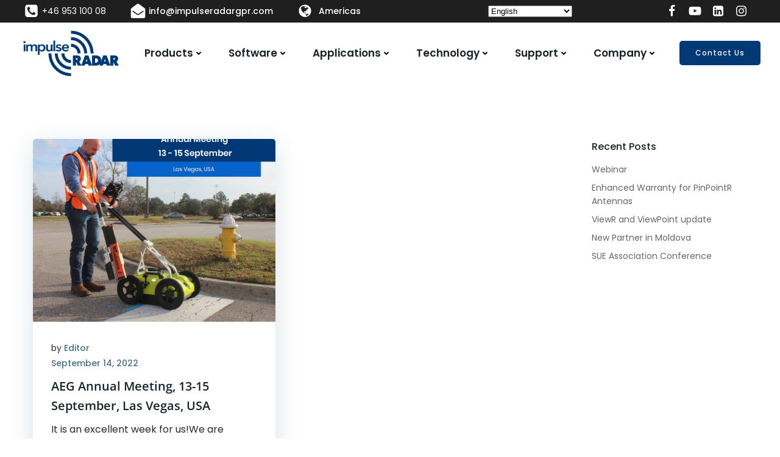

--- FILE ---
content_type: text/css
request_url: https://impulseradargpr.com/wp-content/uploads/omgf/extend_builder_-fonts/extend_builder_-fonts.css?ver=1647355916
body_size: 871
content:
/**
 * Auto Generated by OMGF
 * @author: Daan van den Bergh
 * @url: https://ffw.press
 */

@font-face {
    font-family: Muli;
    font-style: normal;
    font-weight: 200;
    font-display: swap;
    src: url('https://impulseradargpr.com/wp-content/uploads/omgf/extend_builder_-fonts/mulish-normal-200.eot');
    src: 
    url('https://impulseradargpr.com/wp-content/uploads/omgf/extend_builder_-fonts/mulish-normal-200.woff2') format('woff2'),
    url('https://impulseradargpr.com/wp-content/uploads/omgf/extend_builder_-fonts/mulish-normal-200.woff') format('woff'),
    url('https://impulseradargpr.com/wp-content/uploads/omgf/extend_builder_-fonts/mulish-normal-200.ttf') format('ttf'),
    url('https://impulseradargpr.com/wp-content/uploads/omgf/extend_builder_-fonts/mulish-normal-200.svg') format('svg');
}
@font-face {
    font-family: Muli;
    font-style: normal;
    font-weight: 300;
    font-display: swap;
    src: 
    url('https://impulseradargpr.com/wp-content/uploads/omgf/extend_builder_-fonts/mulish-normal-300.woff2') format('woff2'),
    url('https://impulseradargpr.com/wp-content/uploads/omgf/extend_builder_-fonts/mulish-normal-300.woff') format('woff'),
    url('https://impulseradargpr.com/wp-content/uploads/omgf/extend_builder_-fonts/mulish-normal-300.ttf') format('ttf'),
    url('https://impulseradargpr.com/wp-content/uploads/omgf/extend_builder_-fonts/mulish-normal-300.svg') format('svg');
}
@font-face {
    font-family: Muli;
    font-style: normal;
    font-weight: 400;
    font-display: swap;
    src: 
    url('https://impulseradargpr.com/wp-content/uploads/omgf/extend_builder_-fonts/mulish-normal-400.woff2') format('woff2'),
    url('https://impulseradargpr.com/wp-content/uploads/omgf/extend_builder_-fonts/mulish-normal-400.woff') format('woff'),
    url('https://impulseradargpr.com/wp-content/uploads/omgf/extend_builder_-fonts/mulish-normal-400.ttf') format('ttf'),
    url('https://impulseradargpr.com/wp-content/uploads/omgf/extend_builder_-fonts/mulish-normal-400.svg') format('svg');
}
@font-face {
    font-family: Muli;
    font-style: normal;
    font-weight: 500;
    font-display: swap;
    src: 
    url('https://impulseradargpr.com/wp-content/uploads/omgf/extend_builder_-fonts/mulish-normal-500.woff2') format('woff2'),
    url('https://impulseradargpr.com/wp-content/uploads/omgf/extend_builder_-fonts/mulish-normal-500.woff') format('woff'),
    url('https://impulseradargpr.com/wp-content/uploads/omgf/extend_builder_-fonts/mulish-normal-500.ttf') format('ttf'),
    url('https://impulseradargpr.com/wp-content/uploads/omgf/extend_builder_-fonts/mulish-normal-500.svg') format('svg');
}
@font-face {
    font-family: Muli;
    font-style: normal;
    font-weight: 600;
    font-display: swap;
    src: 
    url('https://impulseradargpr.com/wp-content/uploads/omgf/extend_builder_-fonts/mulish-normal-600.woff2') format('woff2'),
    url('https://impulseradargpr.com/wp-content/uploads/omgf/extend_builder_-fonts/mulish-normal-600.woff') format('woff'),
    url('https://impulseradargpr.com/wp-content/uploads/omgf/extend_builder_-fonts/mulish-normal-600.ttf') format('ttf'),
    url('https://impulseradargpr.com/wp-content/uploads/omgf/extend_builder_-fonts/mulish-normal-600.svg') format('svg');
}
@font-face {
    font-family: Muli;
    font-style: normal;
    font-weight: 700;
    font-display: swap;
    src: 
    url('https://impulseradargpr.com/wp-content/uploads/omgf/extend_builder_-fonts/mulish-normal-700.woff2') format('woff2'),
    url('https://impulseradargpr.com/wp-content/uploads/omgf/extend_builder_-fonts/mulish-normal-700.woff') format('woff'),
    url('https://impulseradargpr.com/wp-content/uploads/omgf/extend_builder_-fonts/mulish-normal-700.ttf') format('ttf'),
    url('https://impulseradargpr.com/wp-content/uploads/omgf/extend_builder_-fonts/mulish-normal-700.svg') format('svg');
}
@font-face {
    font-family: Muli;
    font-style: normal;
    font-weight: 800;
    font-display: swap;
    src: 
    url('https://impulseradargpr.com/wp-content/uploads/omgf/extend_builder_-fonts/mulish-normal-800.woff2') format('woff2'),
    url('https://impulseradargpr.com/wp-content/uploads/omgf/extend_builder_-fonts/mulish-normal-800.woff') format('woff'),
    url('https://impulseradargpr.com/wp-content/uploads/omgf/extend_builder_-fonts/mulish-normal-800.ttf') format('ttf'),
    url('https://impulseradargpr.com/wp-content/uploads/omgf/extend_builder_-fonts/mulish-normal-800.svg') format('svg');
}
@font-face {
    font-family: Muli;
    font-style: normal;
    font-weight: 900;
    font-display: swap;
    src: 
    url('https://impulseradargpr.com/wp-content/uploads/omgf/extend_builder_-fonts/mulish-normal-900.woff2') format('woff2'),
    url('https://impulseradargpr.com/wp-content/uploads/omgf/extend_builder_-fonts/mulish-normal-900.woff') format('woff'),
    url('https://impulseradargpr.com/wp-content/uploads/omgf/extend_builder_-fonts/mulish-normal-900.ttf') format('ttf'),
    url('https://impulseradargpr.com/wp-content/uploads/omgf/extend_builder_-fonts/mulish-normal-900.svg') format('svg');
}
@font-face {
    font-family: Muli;
    font-style: italic;
    font-weight: 200;
    font-display: swap;
    src: 
    url('https://impulseradargpr.com/wp-content/uploads/omgf/extend_builder_-fonts/mulish-italic-200.woff2') format('woff2'),
    url('https://impulseradargpr.com/wp-content/uploads/omgf/extend_builder_-fonts/mulish-italic-200.woff') format('woff'),
    url('https://impulseradargpr.com/wp-content/uploads/omgf/extend_builder_-fonts/mulish-italic-200.ttf') format('ttf'),
    url('https://impulseradargpr.com/wp-content/uploads/omgf/extend_builder_-fonts/mulish-italic-200.svg') format('svg');
}
@font-face {
    font-family: Muli;
    font-style: italic;
    font-weight: 300;
    font-display: swap;
    src: 
    url('https://impulseradargpr.com/wp-content/uploads/omgf/extend_builder_-fonts/mulish-italic-300.woff2') format('woff2'),
    url('https://impulseradargpr.com/wp-content/uploads/omgf/extend_builder_-fonts/mulish-italic-300.woff') format('woff'),
    url('https://impulseradargpr.com/wp-content/uploads/omgf/extend_builder_-fonts/mulish-italic-300.ttf') format('ttf'),
    url('https://impulseradargpr.com/wp-content/uploads/omgf/extend_builder_-fonts/mulish-italic-300.svg') format('svg');
}
@font-face {
    font-family: Muli;
    font-style: italic;
    font-weight: 400;
    font-display: swap;
    src: 
    url('https://impulseradargpr.com/wp-content/uploads/omgf/extend_builder_-fonts/mulish-italic-400.woff2') format('woff2'),
    url('https://impulseradargpr.com/wp-content/uploads/omgf/extend_builder_-fonts/mulish-italic-400.woff') format('woff'),
    url('https://impulseradargpr.com/wp-content/uploads/omgf/extend_builder_-fonts/mulish-italic-400.ttf') format('ttf'),
    url('https://impulseradargpr.com/wp-content/uploads/omgf/extend_builder_-fonts/mulish-italic-400.svg') format('svg');
}
@font-face {
    font-family: Muli;
    font-style: italic;
    font-weight: 500;
    font-display: swap;
    src: 
    url('https://impulseradargpr.com/wp-content/uploads/omgf/extend_builder_-fonts/mulish-italic-500.woff2') format('woff2'),
    url('https://impulseradargpr.com/wp-content/uploads/omgf/extend_builder_-fonts/mulish-italic-500.woff') format('woff'),
    url('https://impulseradargpr.com/wp-content/uploads/omgf/extend_builder_-fonts/mulish-italic-500.ttf') format('ttf'),
    url('https://impulseradargpr.com/wp-content/uploads/omgf/extend_builder_-fonts/mulish-italic-500.svg') format('svg');
}
@font-face {
    font-family: Muli;
    font-style: italic;
    font-weight: 700;
    font-display: swap;
    src: 
    url('https://impulseradargpr.com/wp-content/uploads/omgf/extend_builder_-fonts/mulish-italic-700.woff2') format('woff2'),
    url('https://impulseradargpr.com/wp-content/uploads/omgf/extend_builder_-fonts/mulish-italic-700.woff') format('woff'),
    url('https://impulseradargpr.com/wp-content/uploads/omgf/extend_builder_-fonts/mulish-italic-700.ttf') format('ttf'),
    url('https://impulseradargpr.com/wp-content/uploads/omgf/extend_builder_-fonts/mulish-italic-700.svg') format('svg');
}
@font-face {
    font-family: Muli;
    font-style: italic;
    font-weight: 800;
    font-display: swap;
    src: 
    url('https://impulseradargpr.com/wp-content/uploads/omgf/extend_builder_-fonts/mulish-italic-800.woff2') format('woff2'),
    url('https://impulseradargpr.com/wp-content/uploads/omgf/extend_builder_-fonts/mulish-italic-800.woff') format('woff'),
    url('https://impulseradargpr.com/wp-content/uploads/omgf/extend_builder_-fonts/mulish-italic-800.ttf') format('ttf'),
    url('https://impulseradargpr.com/wp-content/uploads/omgf/extend_builder_-fonts/mulish-italic-800.svg') format('svg');
}
@font-face {
    font-family: Muli;
    font-style: italic;
    font-weight: 600;
    font-display: swap;
    src: 
    url('https://impulseradargpr.com/wp-content/uploads/omgf/extend_builder_-fonts/mulish-italic-600.woff2') format('woff2'),
    url('https://impulseradargpr.com/wp-content/uploads/omgf/extend_builder_-fonts/mulish-italic-600.woff') format('woff'),
    url('https://impulseradargpr.com/wp-content/uploads/omgf/extend_builder_-fonts/mulish-italic-600.ttf') format('ttf'),
    url('https://impulseradargpr.com/wp-content/uploads/omgf/extend_builder_-fonts/mulish-italic-600.svg') format('svg');
}
@font-face {
    font-family: Muli;
    font-style: italic;
    font-weight: 900;
    font-display: swap;
    src: 
    url('https://impulseradargpr.com/wp-content/uploads/omgf/extend_builder_-fonts/mulish-italic-900.woff2') format('woff2'),
    url('https://impulseradargpr.com/wp-content/uploads/omgf/extend_builder_-fonts/mulish-italic-900.woff') format('woff'),
    url('https://impulseradargpr.com/wp-content/uploads/omgf/extend_builder_-fonts/mulish-italic-900.ttf') format('ttf'),
    url('https://impulseradargpr.com/wp-content/uploads/omgf/extend_builder_-fonts/mulish-italic-900.svg') format('svg');
}
@font-face {
    font-family: 'Open Sans';
    font-style: normal;
    font-weight: 300;
    font-display: swap;
    src: 
    url('https://impulseradargpr.com/wp-content/uploads/omgf/extend_builder_-fonts/open-sans-normal-300.woff2') format('woff2'),
    url('https://impulseradargpr.com/wp-content/uploads/omgf/extend_builder_-fonts/open-sans-normal-300.woff') format('woff'),
    url('https://impulseradargpr.com/wp-content/uploads/omgf/extend_builder_-fonts/open-sans-normal-300.ttf') format('ttf'),
    url('https://impulseradargpr.com/wp-content/uploads/omgf/extend_builder_-fonts/open-sans-normal-300.svg') format('svg');
}
@font-face {
    font-family: 'Open Sans';
    font-style: normal;
    font-weight: 400;
    font-display: swap;
    src: 
    url('https://impulseradargpr.com/wp-content/uploads/omgf/extend_builder_-fonts/open-sans-normal-400.woff2') format('woff2'),
    url('https://impulseradargpr.com/wp-content/uploads/omgf/extend_builder_-fonts/open-sans-normal-400.woff') format('woff'),
    url('https://impulseradargpr.com/wp-content/uploads/omgf/extend_builder_-fonts/open-sans-normal-400.ttf') format('ttf'),
    url('https://impulseradargpr.com/wp-content/uploads/omgf/extend_builder_-fonts/open-sans-normal-400.svg') format('svg');
}
@font-face {
    font-family: 'Open Sans';
    font-style: normal;
    font-weight: 600;
    font-display: swap;
    src: 
    url('https://impulseradargpr.com/wp-content/uploads/omgf/extend_builder_-fonts/open-sans-normal-600.woff2') format('woff2'),
    url('https://impulseradargpr.com/wp-content/uploads/omgf/extend_builder_-fonts/open-sans-normal-600.woff') format('woff'),
    url('https://impulseradargpr.com/wp-content/uploads/omgf/extend_builder_-fonts/open-sans-normal-600.ttf') format('ttf'),
    url('https://impulseradargpr.com/wp-content/uploads/omgf/extend_builder_-fonts/open-sans-normal-600.svg') format('svg');
}
@font-face {
    font-family: 'Open Sans';
    font-style: normal;
    font-weight: 700;
    font-display: swap;
    src: 
    url('https://impulseradargpr.com/wp-content/uploads/omgf/extend_builder_-fonts/open-sans-normal-700.woff2') format('woff2'),
    url('https://impulseradargpr.com/wp-content/uploads/omgf/extend_builder_-fonts/open-sans-normal-700.woff') format('woff'),
    url('https://impulseradargpr.com/wp-content/uploads/omgf/extend_builder_-fonts/open-sans-normal-700.ttf') format('ttf'),
    url('https://impulseradargpr.com/wp-content/uploads/omgf/extend_builder_-fonts/open-sans-normal-700.svg') format('svg');
}
@font-face {
    font-family: 'Open Sans';
    font-style: normal;
    font-weight: 800;
    font-display: swap;
    src: 
    url('https://impulseradargpr.com/wp-content/uploads/omgf/extend_builder_-fonts/open-sans-normal-800.woff2') format('woff2'),
    url('https://impulseradargpr.com/wp-content/uploads/omgf/extend_builder_-fonts/open-sans-normal-800.woff') format('woff'),
    url('https://impulseradargpr.com/wp-content/uploads/omgf/extend_builder_-fonts/open-sans-normal-800.ttf') format('ttf'),
    url('https://impulseradargpr.com/wp-content/uploads/omgf/extend_builder_-fonts/open-sans-normal-800.svg') format('svg');
}
@font-face {
    font-family: 'Open Sans';
    font-style: italic;
    font-weight: 300;
    font-display: swap;
    src: 
    url('https://impulseradargpr.com/wp-content/uploads/omgf/extend_builder_-fonts/open-sans-italic-300.woff2') format('woff2'),
    url('https://impulseradargpr.com/wp-content/uploads/omgf/extend_builder_-fonts/open-sans-italic-300.woff') format('woff'),
    url('https://impulseradargpr.com/wp-content/uploads/omgf/extend_builder_-fonts/open-sans-italic-300.ttf') format('ttf'),
    url('https://impulseradargpr.com/wp-content/uploads/omgf/extend_builder_-fonts/open-sans-italic-300.svg') format('svg');
}
@font-face {
    font-family: 'Open Sans';
    font-style: italic;
    font-weight: 400;
    font-display: swap;
    src: 
    url('https://impulseradargpr.com/wp-content/uploads/omgf/extend_builder_-fonts/open-sans-italic-400.woff2') format('woff2'),
    url('https://impulseradargpr.com/wp-content/uploads/omgf/extend_builder_-fonts/open-sans-italic-400.woff') format('woff'),
    url('https://impulseradargpr.com/wp-content/uploads/omgf/extend_builder_-fonts/open-sans-italic-400.ttf') format('ttf'),
    url('https://impulseradargpr.com/wp-content/uploads/omgf/extend_builder_-fonts/open-sans-italic-400.svg') format('svg');
}
@font-face {
    font-family: 'Open Sans';
    font-style: italic;
    font-weight: 600;
    font-display: swap;
    src: 
    url('https://impulseradargpr.com/wp-content/uploads/omgf/extend_builder_-fonts/open-sans-italic-600.woff2') format('woff2'),
    url('https://impulseradargpr.com/wp-content/uploads/omgf/extend_builder_-fonts/open-sans-italic-600.woff') format('woff'),
    url('https://impulseradargpr.com/wp-content/uploads/omgf/extend_builder_-fonts/open-sans-italic-600.ttf') format('ttf'),
    url('https://impulseradargpr.com/wp-content/uploads/omgf/extend_builder_-fonts/open-sans-italic-600.svg') format('svg');
}
@font-face {
    font-family: 'Open Sans';
    font-style: italic;
    font-weight: 700;
    font-display: swap;
    src: 
    url('https://impulseradargpr.com/wp-content/uploads/omgf/extend_builder_-fonts/open-sans-italic-700.woff2') format('woff2'),
    url('https://impulseradargpr.com/wp-content/uploads/omgf/extend_builder_-fonts/open-sans-italic-700.woff') format('woff'),
    url('https://impulseradargpr.com/wp-content/uploads/omgf/extend_builder_-fonts/open-sans-italic-700.ttf') format('ttf'),
    url('https://impulseradargpr.com/wp-content/uploads/omgf/extend_builder_-fonts/open-sans-italic-700.svg') format('svg');
}
@font-face {
    font-family: 'Open Sans';
    font-style: italic;
    font-weight: 800;
    font-display: swap;
    src: 
    url('https://impulseradargpr.com/wp-content/uploads/omgf/extend_builder_-fonts/open-sans-italic-800.woff2') format('woff2'),
    url('https://impulseradargpr.com/wp-content/uploads/omgf/extend_builder_-fonts/open-sans-italic-800.woff') format('woff'),
    url('https://impulseradargpr.com/wp-content/uploads/omgf/extend_builder_-fonts/open-sans-italic-800.ttf') format('ttf'),
    url('https://impulseradargpr.com/wp-content/uploads/omgf/extend_builder_-fonts/open-sans-italic-800.svg') format('svg');
}
@font-face {
    font-family: 'Playfair Display';
    font-style: normal;
    font-weight: 400;
    font-display: swap;
    src: 
    url('https://impulseradargpr.com/wp-content/uploads/omgf/extend_builder_-fonts/playfair-display-normal-400.woff2') format('woff2'),
    url('https://impulseradargpr.com/wp-content/uploads/omgf/extend_builder_-fonts/playfair-display-normal-400.woff') format('woff'),
    url('https://impulseradargpr.com/wp-content/uploads/omgf/extend_builder_-fonts/playfair-display-normal-400.ttf') format('ttf'),
    url('https://impulseradargpr.com/wp-content/uploads/omgf/extend_builder_-fonts/playfair-display-normal-400.svg') format('svg');
}
@font-face {
    font-family: 'Playfair Display';
    font-style: normal;
    font-weight: 700;
    font-display: swap;
    src: 
    url('https://impulseradargpr.com/wp-content/uploads/omgf/extend_builder_-fonts/playfair-display-normal-700.woff2') format('woff2'),
    url('https://impulseradargpr.com/wp-content/uploads/omgf/extend_builder_-fonts/playfair-display-normal-700.woff') format('woff'),
    url('https://impulseradargpr.com/wp-content/uploads/omgf/extend_builder_-fonts/playfair-display-normal-700.ttf') format('ttf'),
    url('https://impulseradargpr.com/wp-content/uploads/omgf/extend_builder_-fonts/playfair-display-normal-700.svg') format('svg');
}
@font-face {
    font-family: 'Playfair Display';
    font-style: normal;
    font-weight: 900;
    font-display: swap;
    src: 
    url('https://impulseradargpr.com/wp-content/uploads/omgf/extend_builder_-fonts/playfair-display-normal-900.woff2') format('woff2'),
    url('https://impulseradargpr.com/wp-content/uploads/omgf/extend_builder_-fonts/playfair-display-normal-900.woff') format('woff'),
    url('https://impulseradargpr.com/wp-content/uploads/omgf/extend_builder_-fonts/playfair-display-normal-900.ttf') format('ttf'),
    url('https://impulseradargpr.com/wp-content/uploads/omgf/extend_builder_-fonts/playfair-display-normal-900.svg') format('svg');
}
@font-face {
    font-family: 'Playfair Display';
    font-style: italic;
    font-weight: 400;
    font-display: swap;
    src: 
    url('https://impulseradargpr.com/wp-content/uploads/omgf/extend_builder_-fonts/playfair-display-italic-400.woff2') format('woff2'),
    url('https://impulseradargpr.com/wp-content/uploads/omgf/extend_builder_-fonts/playfair-display-italic-400.woff') format('woff'),
    url('https://impulseradargpr.com/wp-content/uploads/omgf/extend_builder_-fonts/playfair-display-italic-400.ttf') format('ttf'),
    url('https://impulseradargpr.com/wp-content/uploads/omgf/extend_builder_-fonts/playfair-display-italic-400.svg') format('svg');
}
@font-face {
    font-family: 'Playfair Display';
    font-style: italic;
    font-weight: 700;
    font-display: swap;
    src: 
    url('https://impulseradargpr.com/wp-content/uploads/omgf/extend_builder_-fonts/playfair-display-italic-700.woff2') format('woff2'),
    url('https://impulseradargpr.com/wp-content/uploads/omgf/extend_builder_-fonts/playfair-display-italic-700.woff') format('woff'),
    url('https://impulseradargpr.com/wp-content/uploads/omgf/extend_builder_-fonts/playfair-display-italic-700.ttf') format('ttf'),
    url('https://impulseradargpr.com/wp-content/uploads/omgf/extend_builder_-fonts/playfair-display-italic-700.svg') format('svg');
}
@font-face {
    font-family: 'Playfair Display';
    font-style: italic;
    font-weight: 900;
    font-display: swap;
    src: 
    url('https://impulseradargpr.com/wp-content/uploads/omgf/extend_builder_-fonts/playfair-display-italic-900.woff2') format('woff2'),
    url('https://impulseradargpr.com/wp-content/uploads/omgf/extend_builder_-fonts/playfair-display-italic-900.woff') format('woff'),
    url('https://impulseradargpr.com/wp-content/uploads/omgf/extend_builder_-fonts/playfair-display-italic-900.ttf') format('ttf'),
    url('https://impulseradargpr.com/wp-content/uploads/omgf/extend_builder_-fonts/playfair-display-italic-900.svg') format('svg');
}
@font-face {
    font-family: 'Poppins';
    font-style: normal;
    font-weight: 100;
    font-display: swap;
    src: 
    url('https://impulseradargpr.com/wp-content/uploads/omgf/extend_builder_-fonts/poppins-normal-100.woff2') format('woff2'),
    url('https://impulseradargpr.com/wp-content/uploads/omgf/extend_builder_-fonts/poppins-normal-100.woff') format('woff'),
    url('https://impulseradargpr.com/wp-content/uploads/omgf/extend_builder_-fonts/poppins-normal-100.ttf') format('ttf'),
    url('https://impulseradargpr.com/wp-content/uploads/omgf/extend_builder_-fonts/poppins-normal-100.svg') format('svg');
}
@font-face {
    font-family: 'Poppins';
    font-style: italic;
    font-weight: 100;
    font-display: swap;
    src: 
    url('https://impulseradargpr.com/wp-content/uploads/omgf/extend_builder_-fonts/poppins-italic-100.woff2') format('woff2'),
    url('https://impulseradargpr.com/wp-content/uploads/omgf/extend_builder_-fonts/poppins-italic-100.woff') format('woff'),
    url('https://impulseradargpr.com/wp-content/uploads/omgf/extend_builder_-fonts/poppins-italic-100.ttf') format('ttf'),
    url('https://impulseradargpr.com/wp-content/uploads/omgf/extend_builder_-fonts/poppins-italic-100.svg') format('svg');
}
@font-face {
    font-family: 'Poppins';
    font-style: normal;
    font-weight: 200;
    font-display: swap;
    src: 
    url('https://impulseradargpr.com/wp-content/uploads/omgf/extend_builder_-fonts/poppins-normal-200.woff2') format('woff2'),
    url('https://impulseradargpr.com/wp-content/uploads/omgf/extend_builder_-fonts/poppins-normal-200.woff') format('woff'),
    url('https://impulseradargpr.com/wp-content/uploads/omgf/extend_builder_-fonts/poppins-normal-200.ttf') format('ttf'),
    url('https://impulseradargpr.com/wp-content/uploads/omgf/extend_builder_-fonts/poppins-normal-200.svg') format('svg');
}
@font-face {
    font-family: 'Poppins';
    font-style: italic;
    font-weight: 200;
    font-display: swap;
    src: 
    url('https://impulseradargpr.com/wp-content/uploads/omgf/extend_builder_-fonts/poppins-italic-200.woff2') format('woff2'),
    url('https://impulseradargpr.com/wp-content/uploads/omgf/extend_builder_-fonts/poppins-italic-200.woff') format('woff'),
    url('https://impulseradargpr.com/wp-content/uploads/omgf/extend_builder_-fonts/poppins-italic-200.ttf') format('ttf'),
    url('https://impulseradargpr.com/wp-content/uploads/omgf/extend_builder_-fonts/poppins-italic-200.svg') format('svg');
}
@font-face {
    font-family: 'Poppins';
    font-style: normal;
    font-weight: 300;
    font-display: swap;
    src: 
    url('https://impulseradargpr.com/wp-content/uploads/omgf/extend_builder_-fonts/poppins-normal-300.woff2') format('woff2'),
    url('https://impulseradargpr.com/wp-content/uploads/omgf/extend_builder_-fonts/poppins-normal-300.woff') format('woff'),
    url('https://impulseradargpr.com/wp-content/uploads/omgf/extend_builder_-fonts/poppins-normal-300.ttf') format('ttf'),
    url('https://impulseradargpr.com/wp-content/uploads/omgf/extend_builder_-fonts/poppins-normal-300.svg') format('svg');
}
@font-face {
    font-family: 'Poppins';
    font-style: italic;
    font-weight: 300;
    font-display: swap;
    src: 
    url('https://impulseradargpr.com/wp-content/uploads/omgf/extend_builder_-fonts/poppins-italic-300.woff2') format('woff2'),
    url('https://impulseradargpr.com/wp-content/uploads/omgf/extend_builder_-fonts/poppins-italic-300.woff') format('woff'),
    url('https://impulseradargpr.com/wp-content/uploads/omgf/extend_builder_-fonts/poppins-italic-300.ttf') format('ttf'),
    url('https://impulseradargpr.com/wp-content/uploads/omgf/extend_builder_-fonts/poppins-italic-300.svg') format('svg');
}
@font-face {
    font-family: 'Poppins';
    font-style: normal;
    font-weight: 400;
    font-display: swap;
    src: 
    url('https://impulseradargpr.com/wp-content/uploads/omgf/extend_builder_-fonts/poppins-normal-400.woff2') format('woff2'),
    url('https://impulseradargpr.com/wp-content/uploads/omgf/extend_builder_-fonts/poppins-normal-400.woff') format('woff'),
    url('https://impulseradargpr.com/wp-content/uploads/omgf/extend_builder_-fonts/poppins-normal-400.ttf') format('ttf'),
    url('https://impulseradargpr.com/wp-content/uploads/omgf/extend_builder_-fonts/poppins-normal-400.svg') format('svg');
}
@font-face {
    font-family: 'Poppins';
    font-style: italic;
    font-weight: 400;
    font-display: swap;
    src: 
    url('https://impulseradargpr.com/wp-content/uploads/omgf/extend_builder_-fonts/poppins-italic-400.woff2') format('woff2'),
    url('https://impulseradargpr.com/wp-content/uploads/omgf/extend_builder_-fonts/poppins-italic-400.woff') format('woff'),
    url('https://impulseradargpr.com/wp-content/uploads/omgf/extend_builder_-fonts/poppins-italic-400.ttf') format('ttf'),
    url('https://impulseradargpr.com/wp-content/uploads/omgf/extend_builder_-fonts/poppins-italic-400.svg') format('svg');
}
@font-face {
    font-family: 'Poppins';
    font-style: normal;
    font-weight: 500;
    font-display: swap;
    src: 
    url('https://impulseradargpr.com/wp-content/uploads/omgf/extend_builder_-fonts/poppins-normal-500.woff2') format('woff2'),
    url('https://impulseradargpr.com/wp-content/uploads/omgf/extend_builder_-fonts/poppins-normal-500.woff') format('woff'),
    url('https://impulseradargpr.com/wp-content/uploads/omgf/extend_builder_-fonts/poppins-normal-500.ttf') format('ttf'),
    url('https://impulseradargpr.com/wp-content/uploads/omgf/extend_builder_-fonts/poppins-normal-500.svg') format('svg');
}
@font-face {
    font-family: 'Poppins';
    font-style: italic;
    font-weight: 500;
    font-display: swap;
    src: 
    url('https://impulseradargpr.com/wp-content/uploads/omgf/extend_builder_-fonts/poppins-italic-500.woff2') format('woff2'),
    url('https://impulseradargpr.com/wp-content/uploads/omgf/extend_builder_-fonts/poppins-italic-500.woff') format('woff'),
    url('https://impulseradargpr.com/wp-content/uploads/omgf/extend_builder_-fonts/poppins-italic-500.ttf') format('ttf'),
    url('https://impulseradargpr.com/wp-content/uploads/omgf/extend_builder_-fonts/poppins-italic-500.svg') format('svg');
}
@font-face {
    font-family: 'Poppins';
    font-style: normal;
    font-weight: 600;
    font-display: swap;
    src: 
    url('https://impulseradargpr.com/wp-content/uploads/omgf/extend_builder_-fonts/poppins-normal-600.woff2') format('woff2'),
    url('https://impulseradargpr.com/wp-content/uploads/omgf/extend_builder_-fonts/poppins-normal-600.woff') format('woff'),
    url('https://impulseradargpr.com/wp-content/uploads/omgf/extend_builder_-fonts/poppins-normal-600.ttf') format('ttf'),
    url('https://impulseradargpr.com/wp-content/uploads/omgf/extend_builder_-fonts/poppins-normal-600.svg') format('svg');
}
@font-face {
    font-family: 'Poppins';
    font-style: italic;
    font-weight: 600;
    font-display: swap;
    src: 
    url('https://impulseradargpr.com/wp-content/uploads/omgf/extend_builder_-fonts/poppins-italic-600.woff2') format('woff2'),
    url('https://impulseradargpr.com/wp-content/uploads/omgf/extend_builder_-fonts/poppins-italic-600.woff') format('woff'),
    url('https://impulseradargpr.com/wp-content/uploads/omgf/extend_builder_-fonts/poppins-italic-600.ttf') format('ttf'),
    url('https://impulseradargpr.com/wp-content/uploads/omgf/extend_builder_-fonts/poppins-italic-600.svg') format('svg');
}
@font-face {
    font-family: 'Poppins';
    font-style: normal;
    font-weight: 700;
    font-display: swap;
    src: 
    url('https://impulseradargpr.com/wp-content/uploads/omgf/extend_builder_-fonts/poppins-normal-700.woff2') format('woff2'),
    url('https://impulseradargpr.com/wp-content/uploads/omgf/extend_builder_-fonts/poppins-normal-700.woff') format('woff'),
    url('https://impulseradargpr.com/wp-content/uploads/omgf/extend_builder_-fonts/poppins-normal-700.ttf') format('ttf'),
    url('https://impulseradargpr.com/wp-content/uploads/omgf/extend_builder_-fonts/poppins-normal-700.svg') format('svg');
}
@font-face {
    font-family: 'Poppins';
    font-style: italic;
    font-weight: 700;
    font-display: swap;
    src: 
    url('https://impulseradargpr.com/wp-content/uploads/omgf/extend_builder_-fonts/poppins-italic-700.woff2') format('woff2'),
    url('https://impulseradargpr.com/wp-content/uploads/omgf/extend_builder_-fonts/poppins-italic-700.woff') format('woff'),
    url('https://impulseradargpr.com/wp-content/uploads/omgf/extend_builder_-fonts/poppins-italic-700.ttf') format('ttf'),
    url('https://impulseradargpr.com/wp-content/uploads/omgf/extend_builder_-fonts/poppins-italic-700.svg') format('svg');
}
@font-face {
    font-family: 'Poppins';
    font-style: normal;
    font-weight: 800;
    font-display: swap;
    src: 
    url('https://impulseradargpr.com/wp-content/uploads/omgf/extend_builder_-fonts/poppins-normal-800.woff2') format('woff2'),
    url('https://impulseradargpr.com/wp-content/uploads/omgf/extend_builder_-fonts/poppins-normal-800.woff') format('woff'),
    url('https://impulseradargpr.com/wp-content/uploads/omgf/extend_builder_-fonts/poppins-normal-800.ttf') format('ttf'),
    url('https://impulseradargpr.com/wp-content/uploads/omgf/extend_builder_-fonts/poppins-normal-800.svg') format('svg');
}
@font-face {
    font-family: 'Poppins';
    font-style: italic;
    font-weight: 800;
    font-display: swap;
    src: 
    url('https://impulseradargpr.com/wp-content/uploads/omgf/extend_builder_-fonts/poppins-italic-800.woff2') format('woff2'),
    url('https://impulseradargpr.com/wp-content/uploads/omgf/extend_builder_-fonts/poppins-italic-800.woff') format('woff'),
    url('https://impulseradargpr.com/wp-content/uploads/omgf/extend_builder_-fonts/poppins-italic-800.ttf') format('ttf'),
    url('https://impulseradargpr.com/wp-content/uploads/omgf/extend_builder_-fonts/poppins-italic-800.svg') format('svg');
}
@font-face {
    font-family: 'Poppins';
    font-style: normal;
    font-weight: 900;
    font-display: swap;
    src: 
    url('https://impulseradargpr.com/wp-content/uploads/omgf/extend_builder_-fonts/poppins-normal-900.woff2') format('woff2'),
    url('https://impulseradargpr.com/wp-content/uploads/omgf/extend_builder_-fonts/poppins-normal-900.woff') format('woff'),
    url('https://impulseradargpr.com/wp-content/uploads/omgf/extend_builder_-fonts/poppins-normal-900.ttf') format('ttf'),
    url('https://impulseradargpr.com/wp-content/uploads/omgf/extend_builder_-fonts/poppins-normal-900.svg') format('svg');
}
@font-face {
    font-family: 'Poppins';
    font-style: italic;
    font-weight: 900;
    font-display: swap;
    src: 
    url('https://impulseradargpr.com/wp-content/uploads/omgf/extend_builder_-fonts/poppins-italic-900.woff2') format('woff2'),
    url('https://impulseradargpr.com/wp-content/uploads/omgf/extend_builder_-fonts/poppins-italic-900.woff') format('woff'),
    url('https://impulseradargpr.com/wp-content/uploads/omgf/extend_builder_-fonts/poppins-italic-900.ttf') format('ttf'),
    url('https://impulseradargpr.com/wp-content/uploads/omgf/extend_builder_-fonts/poppins-italic-900.svg') format('svg');
}


--- FILE ---
content_type: text/plain
request_url: https://www.google-analytics.com/j/collect?v=1&_v=j102&a=58466189&t=pageview&_s=1&dl=https%3A%2F%2Fimpulseradargpr.com%2F2022%2F09%2F14%2F&ul=en-us%40posix&dt=September%2014%2C%202022%20%7C%20ImpulseRadar&sr=1280x720&vp=1280x720&_u=YADAAEABAAAAACAAI~&jid=1717559446&gjid=2079832125&cid=735533175.1768694471&tid=UA-92399212-2&_gid=552908581.1768694472&_r=1&_slc=1&gtm=45He61e1n81KWPSMMVv76402963za200zd76402963&gcd=13l3l3l3l1l1&dma=0&tag_exp=103116026~103200004~104527907~104528501~104684208~104684211~105391253~115938465~115938469~116992598~117041588&z=1873034029
body_size: -451
content:
2,cG-PPV57070VM